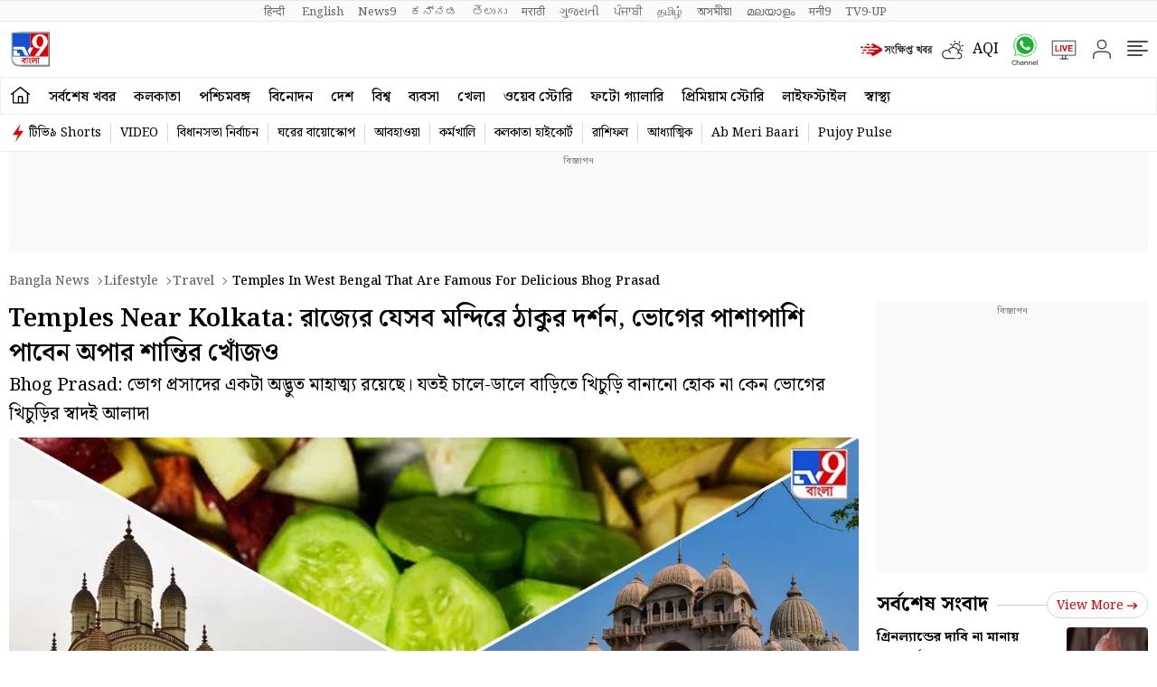

--- FILE ---
content_type: text/html; charset=utf-8
request_url: https://www.google.com/recaptcha/api2/aframe
body_size: 267
content:
<!DOCTYPE HTML><html><head><meta http-equiv="content-type" content="text/html; charset=UTF-8"></head><body><script nonce="HcJWSpM4mnRTvyEojb0ODw">/** Anti-fraud and anti-abuse applications only. See google.com/recaptcha */ try{var clients={'sodar':'https://pagead2.googlesyndication.com/pagead/sodar?'};window.addEventListener("message",function(a){try{if(a.source===window.parent){var b=JSON.parse(a.data);var c=clients[b['id']];if(c){var d=document.createElement('img');d.src=c+b['params']+'&rc='+(localStorage.getItem("rc::a")?sessionStorage.getItem("rc::b"):"");window.document.body.appendChild(d);sessionStorage.setItem("rc::e",parseInt(sessionStorage.getItem("rc::e")||0)+1);localStorage.setItem("rc::h",'1768703153182');}}}catch(b){}});window.parent.postMessage("_grecaptcha_ready", "*");}catch(b){}</script></body></html>

--- FILE ---
content_type: application/javascript; charset=utf-8
request_url: https://fundingchoicesmessages.google.com/f/AGSKWxWuzMpp1TmHJONu8-3CrtXbzn5qMtNSFRyYHfeseBai6wW9bc_Xc_JjAAshTuiN2VWsN5IT4SeBZeRh6v43gGXaNpj6Qf2c68yWC9zDNOuayQHgBx6-ulJpuiQx8CKCSKd1Btkrdg==?fccs=W251bGwsbnVsbCxudWxsLG51bGwsbnVsbCxudWxsLFsxNzY4NzAzMTUzLDM3NzAwMDAwMF0sbnVsbCxudWxsLG51bGwsW251bGwsWzcsMTAsNl0sbnVsbCxudWxsLG51bGwsbnVsbCxudWxsLG51bGwsbnVsbCxudWxsLG51bGwsMV0sImh0dHBzOi8vdHY5YmFuZ2xhLmNvbS9saWZlc3R5bGUvdHJhdmVsL3RlbXBsZXMtaW4td2VzdC1iZW5nYWwtdGhhdC1hcmUtZmFtb3VzLWZvci1kZWxpY2lvdXMtYmhvZy1wcmFzYWQtYXU1Ni03NzU1MzUuaHRtbCIsbnVsbCxbWzgsIk05bGt6VWFaRHNnIl0sWzksImVuLVVTIl0sWzE2LCJbMSwxLDFdIl0sWzE5LCIyIl0sWzI0LCIiXSxbMjksImZhbHNlIl1dXQ
body_size: 132
content:
if (typeof __googlefc.fcKernelManager.run === 'function') {"use strict";this.default_ContributorServingResponseClientJs=this.default_ContributorServingResponseClientJs||{};(function(_){var window=this;
try{
var np=function(a){this.A=_.t(a)};_.u(np,_.J);var op=function(a){this.A=_.t(a)};_.u(op,_.J);op.prototype.getWhitelistStatus=function(){return _.F(this,2)};var pp=function(a){this.A=_.t(a)};_.u(pp,_.J);var qp=_.Zc(pp),rp=function(a,b,c){this.B=a;this.j=_.A(b,np,1);this.l=_.A(b,_.Nk,3);this.F=_.A(b,op,4);a=this.B.location.hostname;this.D=_.Dg(this.j,2)&&_.O(this.j,2)!==""?_.O(this.j,2):a;a=new _.Og(_.Ok(this.l));this.C=new _.bh(_.q.document,this.D,a);this.console=null;this.o=new _.jp(this.B,c,a)};
rp.prototype.run=function(){if(_.O(this.j,3)){var a=this.C,b=_.O(this.j,3),c=_.dh(a),d=new _.Ug;b=_.fg(d,1,b);c=_.C(c,1,b);_.hh(a,c)}else _.eh(this.C,"FCNEC");_.lp(this.o,_.A(this.l,_.Ae,1),this.l.getDefaultConsentRevocationText(),this.l.getDefaultConsentRevocationCloseText(),this.l.getDefaultConsentRevocationAttestationText(),this.D);_.mp(this.o,_.F(this.F,1),this.F.getWhitelistStatus());var e;a=(e=this.B.googlefc)==null?void 0:e.__executeManualDeployment;a!==void 0&&typeof a==="function"&&_.Qo(this.o.G,
"manualDeploymentApi")};var sp=function(){};sp.prototype.run=function(a,b,c){var d;return _.v(function(e){d=qp(b);(new rp(a,d,c)).run();return e.return({})})};_.Rk(7,new sp);
}catch(e){_._DumpException(e)}
}).call(this,this.default_ContributorServingResponseClientJs);
// Google Inc.

//# sourceURL=/_/mss/boq-content-ads-contributor/_/js/k=boq-content-ads-contributor.ContributorServingResponseClientJs.en_US.M9lkzUaZDsg.es5.O/d=1/exm=ad_blocking_detection_executable,kernel_loader,loader_js_executable,web_iab_us_states_signal_executable/ed=1/rs=AJlcJMzanTQvnnVdXXtZinnKRQ21NfsPog/m=cookie_refresh_executable
__googlefc.fcKernelManager.run('\x5b\x5b\x5b7,\x22\x5b\x5bnull,\\\x22tv9bangla.com\\\x22,\\\x22AKsRol8j_F1aiuheicx33RzGtrQpAwz6nq6-6qiPwujgcPZKfYq5T5TqQFToXWSY7EYP_9YnDMagaIgB5ekD8Oq6xmzfWoPtpfb5mqUpavIgTn1tqi-PPcMeMijJ9GIk30C1K4O75locw8IgKbMSOZg-gyLOL_gQZA\\\\u003d\\\\u003d\\\x22\x5d,null,\x5b\x5bnull,null,null,\\\x22https:\/\/fundingchoicesmessages.google.com\/f\/AGSKWxX1PKS3neyioWwHCdwYjYdCPf2SJU1g6PjQWCkd7DA5dnzfcKBR-GF72XFrbcRTXwj9zDFn1pN2NrYcpEXljiYVWZ3bLp-NrGs__0LX0D749SkdOE8iF70GEFTPEDNSMo--2uB4Uw\\\\u003d\\\\u003d\\\x22\x5d,null,null,\x5bnull,null,null,\\\x22https:\/\/fundingchoicesmessages.google.com\/el\/AGSKWxX7ESWkl1WRBTpoBjdatNVpQmZ_cR9hmq1xo0VHNygtn-UmoP313cFoOaX87M_r8cJ1xeObUt_1l1HykRp5qZeeQ11_0WD6bv10Qf7Vne_RwkJjW5R2mg1pw0R07wtRXz75N_AMNg\\\\u003d\\\\u003d\\\x22\x5d,null,\x5bnull,\x5b7,10,6\x5d,null,null,null,null,null,null,null,null,null,1\x5d\x5d,\x5b3,1\x5d\x5d\x22\x5d\x5d,\x5bnull,null,null,\x22https:\/\/fundingchoicesmessages.google.com\/f\/AGSKWxXciNWqhJzVEtDcfrmFoM_Thm_ee4XARYpySDaVWR3615myERNkw6VosuNJ83scP-gpfqsSGnQeBeFsPdoFL9uVZ_uVW2y4UugMRdRUMn_asinG14MPGdjaduyFMfgkgHRfXWndmA\\u003d\\u003d\x22\x5d\x5d');}

--- FILE ---
content_type: application/javascript; charset=utf-8
request_url: https://fundingchoicesmessages.google.com/f/AGSKWxUap7QIRkleK5qsWC5x-WafZ_fdYcbDNTTS9bokbmh89kshqZL7bnMsRIT3_bmzgMQTgn9uQSIQoHCPvZ7cnDzZLEJO0kalBstO5WTOVnDdCsA5f0fxR07tyMNQTu0TA8YbfJKPFCN1gDlpAGUZvEhp3cnj4eeomBk1FKdw-wWGauEOsplWeMPBQ6xJ/_/ads-reviews-/indexmobilead2./ad_loader.?adtarget=_player_ads_
body_size: -1291
content:
window['b783d3fb-3925-4a48-b5d4-e0266946e146'] = true;